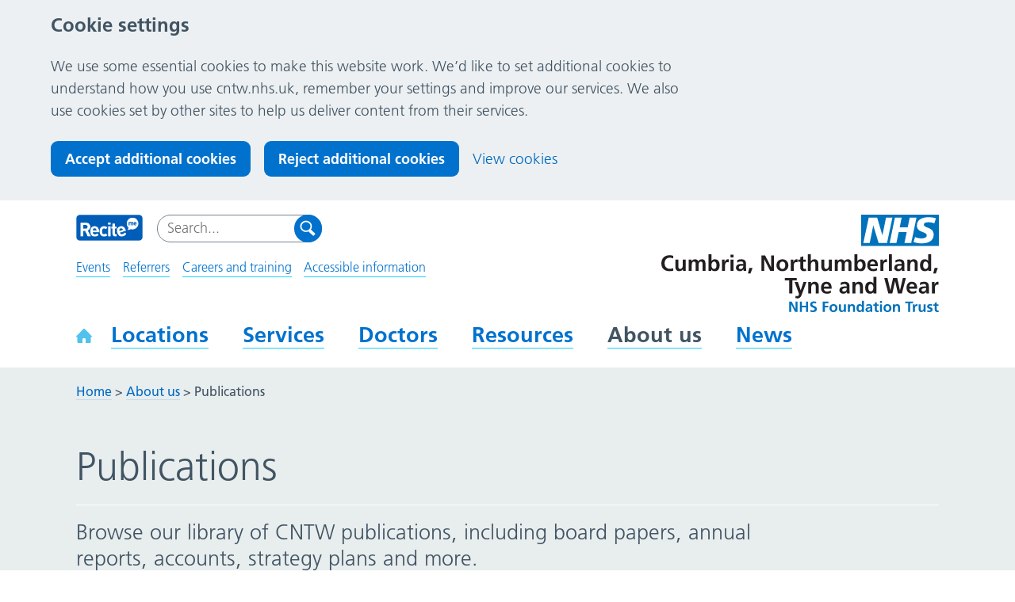

--- FILE ---
content_type: application/javascript
request_url: https://www.cntw.nhs.uk/wp-content/plugins/civic-cookie-control-8/public/assets/asset_dist/cookie_control_public.js?ver=6.8.3
body_size: 816
content:
(()=>{var e={230:()=>{!function(){var e=document.querySelector(".cookie-banner-accept--hide"),t=document.querySelector(".cookie-banner-reject--hide"),o=document.querySelector(".cookie-banner-button--accept"),n=document.querySelector(".cookie-banner-button--reject"),c=document.querySelector(".cookie-banner--accept"),r=document.querySelector(".cookie-banner--reject"),i=document.querySelector(".cookie-banner--main"),d=document.querySelector(".ccc-cookie-banner"),a=document.getElementsByTagName("BODY")[0];function u(){if(d&&d.classList.contains("fixed-top")&&!a.classList.contains("toolbar-fixed")){var e=d.offsetHeight;a.style.paddingTop=e+"px"}}function l(e){e.hidden=!0,a.style.paddingTop=0}function s(e){e.setAttribute("tabindex",-1),e.hidden=!1}function m(e){e.preventDefault(),l(d),a.style.paddingTop=0}function f(e){var t=e.target.value;if(e.preventDefault(),l(i),"accept"===t&&(s(c),CookieControl.acceptAll()),"reject"===t&&(s(r),CookieControl.rejectAll()),d&&d.classList.contains("fixed-top")&&!a.classList.contains("toolbar-fixed")){var o=d.offsetHeight;a.style.paddingTop=o+"px"}}function p(e){return document.cookie.match("(^|;)\\s*"+e+"\\s*=\\s*([^;]+)")?document.cookie.match("(^|;)\\s*"+e+"\\s*=\\s*([^;]+)").pop():""}window.addEventListener("load",(function(c){d&&-1===p("CookieControl").indexOf("accepted")&&-1===p("CookieControl").indexOf("revoked")&&(s(d),u(),window.onresize=u),null!=e&&(e.addEventListener("click",m),t.addEventListener("click",m)),null!=d&&(o.addEventListener("click",f),n.addEventListener("click",f))}))}()},717:()=>{!function(){var e=document.querySelector(".ccc-cookie-form-message"),t=document.getElementsByClassName("govuk-cookiecontrol-radios"),o=document.querySelectorAll(".ccc-govuk-form-group");function n(e){var t=arguments.length>1&&void 0!==arguments[1]?arguments[1]:200,o=null,n=0;o=setTimeout((function c(){var r=CookieControl.getCategoryConsent(e);null!=r?(clearTimeout(o),!0===r?document.getElementById("accept-"+e).checked=!0:!1===r&&(document.getElementById("reject-"+e).checked=!0)):50===++n?clearTimeout(o):o=setTimeout(c,t)}),t)}function c(e){return document.cookie.match("(^|;)\\s*"+e+"\\s*=\\s*([^;]+)")?document.cookie.match("(^|;)\\s*"+e+"\\s*=\\s*([^;]+)").pop():""}function r(t,o){CookieControl.changeCategory(t,o)&&(e.hidden=!1,e.scrollIntoView({behavior:"smooth",duration:500}))}window.addEventListener("load",(function(e){!function(){if(t&&(-1!==c("CookieControl").indexOf("accepted")||-1!==c("CookieControl").indexOf("revoked")))for(var e=0;e<t.length;e++)n(e);if(o)for(var i=function(e){o[e].closest(".cookie-category-form").addEventListener("submit",(function(t){t.preventDefault(),!0!==document.getElementById("accept-"+e).checked&&!0!==document.getElementById("reject-"+e).checked||(!0===document.getElementById("accept-"+e).checked?r(e,!0):!0===document.getElementById("reject-"+e).checked&&r(e,!1))}))},d=0;d<o.length;d++)i(d)}()}))}()}},t={};function o(n){var c=t[n];if(void 0!==c)return c.exports;var r=t[n]={exports:{}};return e[n](r,r.exports,o),r.exports}o.n=e=>{var t=e&&e.__esModule?()=>e.default:()=>e;return o.d(t,{a:t}),t},o.d=(e,t)=>{for(var n in t)o.o(t,n)&&!o.o(e,n)&&Object.defineProperty(e,n,{enumerable:!0,get:t[n]})},o.o=(e,t)=>Object.prototype.hasOwnProperty.call(e,t),(()=>{"use strict";o(230),o(717)})()})();
//# sourceMappingURL=cookie_control_public.js.map